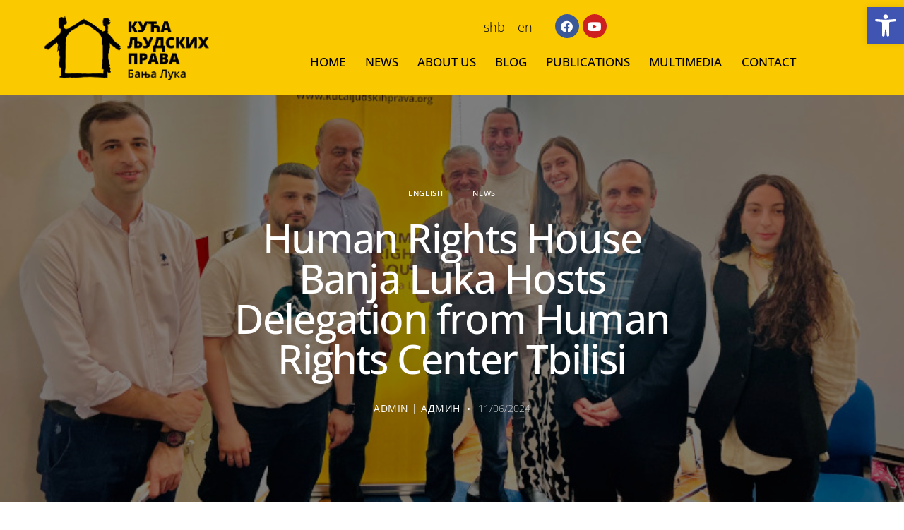

--- FILE ---
content_type: text/css
request_url: https://kucaljudskihprava.org/wp-content/themes/qwery/skins/default/css/__custom.css
body_size: 6156
content:
/* ATTENTION! This file was generated automatically! Don&#039;t change it!!!
----------------------------------------------------------------------- */
:root{--theme-var-page_width:1290px;--theme-var-page_boxed_extra:60px;--theme-var-page_fullwide_max:1920px;--theme-var-page_fullwide_extra:60px;--theme-var-sidebar_width:410px;--theme-var-grid_gap:30px;--theme-var-rad:0px;--theme-var-sidebar_proportional:1;--theme-var-rad_koef:0;--theme-var-sidebar_prc:0.31782945736434;--theme-var-sidebar_gap_prc:0.031007751937984;--theme-var-sidebar_gap_width:40px}:root{--theme-font-p_font-family:inherit;--theme-font-p_font-size:1rem;--theme-font-p_font-weight:300;--theme-font-p_font-style:normal;--theme-font-p_line-height:1.62em;--theme-font-p_text-decoration:inherit;--theme-font-p_text-transform:none;--theme-font-p_letter-spacing:0.1px;--theme-font-p_margin-top:0em;--theme-font-p_margin-bottom:1.57em;--theme-font-post_font-family:inherit;--theme-font-post_font-size:inherit;--theme-font-post_font-weight:inherit;--theme-font-post_font-style:inherit;--theme-font-post_line-height:inherit;--theme-font-post_text-decoration:inherit;--theme-font-post_text-transform:inherit;--theme-font-post_letter-spacing:inherit;--theme-font-post_margin-top:inherit;--theme-font-post_margin-bottom:inherit;--theme-font-h1_font-family:inherit;--theme-font-h1_font-size:3.167em;--theme-font-h1_font-weight:500;--theme-font-h1_font-style:normal;--theme-font-h1_line-height:1em;--theme-font-h1_text-decoration:none;--theme-font-h1_text-transform:none;--theme-font-h1_letter-spacing:-1.8px;--theme-font-h1_margin-top:1.04em;--theme-font-h1_margin-bottom:0.46em;--theme-font-h2_font-family:inherit;--theme-font-h2_font-size:2.611em;--theme-font-h2_font-weight:500;--theme-font-h2_font-style:normal;--theme-font-h2_line-height:1.021em;--theme-font-h2_text-decoration:none;--theme-font-h2_text-transform:none;--theme-font-h2_letter-spacing:-0.1px;--theme-font-h2_margin-top:0.67em;--theme-font-h2_margin-bottom:0.56em;--theme-font-h3_font-family:inherit;--theme-font-h3_font-size:1.944em;--theme-font-h3_font-weight:500;--theme-font-h3_font-style:normal;--theme-font-h3_line-height:1.086em;--theme-font-h3_text-decoration:none;--theme-font-h3_text-transform:none;--theme-font-h3_letter-spacing:0px;--theme-font-h3_margin-top:0.94em;--theme-font-h3_margin-bottom:0.72em;--theme-font-h4_font-family:inherit;--theme-font-h4_font-size:1.556em;--theme-font-h4_font-weight:500;--theme-font-h4_font-style:normal;--theme-font-h4_line-height:1.214em;--theme-font-h4_text-decoration:none;--theme-font-h4_text-transform:none;--theme-font-h4_letter-spacing:0px;--theme-font-h4_margin-top:1.15em;--theme-font-h4_margin-bottom:0.83em;--theme-font-h5_font-family:inherit;--theme-font-h5_font-size:1.333em;--theme-font-h5_font-weight:inherit;--theme-font-h5_font-style:normal;--theme-font-h5_line-height:1.417em;--theme-font-h5_text-decoration:none;--theme-font-h5_text-transform:none;--theme-font-h5_letter-spacing:0px;--theme-font-h5_margin-top:1.3em;--theme-font-h5_margin-bottom:0.84em;--theme-font-h6_font-family:inherit;--theme-font-h6_font-size:1.056em;--theme-font-h6_font-weight:500;--theme-font-h6_font-style:normal;--theme-font-h6_line-height:1.474em;--theme-font-h6_text-decoration:none;--theme-font-h6_text-transform:none;--theme-font-h6_letter-spacing:0px;--theme-font-h6_margin-top:1.75em;--theme-font-h6_margin-bottom:1.1em;--theme-font-logo_font-family:inherit;--theme-font-logo_font-size:1.7em;--theme-font-logo_font-weight:500;--theme-font-logo_font-style:normal;--theme-font-logo_line-height:1.25em;--theme-font-logo_text-decoration:none;--theme-font-logo_text-transform:none;--theme-font-logo_letter-spacing:0px;--theme-font-button_font-family:inherit;--theme-font-button_font-size:16px;--theme-font-button_font-weight:500;--theme-font-button_font-style:normal;--theme-font-button_line-height:21px;--theme-font-button_text-decoration:none;--theme-font-button_text-transform:none;--theme-font-button_letter-spacing:0px;--theme-font-input_font-family:inherit;--theme-font-input_font-size:16px;--theme-font-input_font-weight:300;--theme-font-input_font-style:normal;--theme-font-input_line-height:1.5em;--theme-font-input_text-decoration:none;--theme-font-input_text-transform:none;--theme-font-input_letter-spacing:0.1px;--theme-font-info_font-family:"Open Sans",sans-serif;--theme-font-info_font-size:14px;--theme-font-info_font-weight:300;--theme-font-info_font-style:normal;--theme-font-info_line-height:1.5em;--theme-font-info_text-decoration:none;--theme-font-info_text-transform:none;--theme-font-info_letter-spacing:0px;--theme-font-info_margin-top:0.4em;--theme-font-info_margin-bottom:inherit;--theme-font-menu_font-family:inherit;--theme-font-menu_font-size:17px;--theme-font-menu_font-weight:500;--theme-font-menu_font-style:normal;--theme-font-menu_line-height:1.5em;--theme-font-menu_text-decoration:none;--theme-font-menu_text-transform:none;--theme-font-menu_letter-spacing:0px;--theme-font-submenu_font-family:"Open Sans",sans-serif;--theme-font-submenu_font-size:15px;--theme-font-submenu_font-weight:400;--theme-font-submenu_font-style:normal;--theme-font-submenu_line-height:1.5em;--theme-font-submenu_text-decoration:none;--theme-font-submenu_text-transform:none;--theme-font-submenu_letter-spacing:0px;--theme-font-other_font-family:"Open Sans",sans-serif}@media (max-width:1679px){:root{}}@media (max-width:1279px){:root{}}@media (max-width:767px){:root{}}body{font-size:var(--theme-font-p_font-size);font-weight:var(--theme-font-p_font-weight);font-style:var(--theme-font-p_font-style);line-height:var(--theme-font-p_line-height);text-transform:var(--theme-font-p_text-transform);letter-spacing:var(--theme-font-p_letter-spacing)}p,ul,ol,dl,blockquote,address,.wp-block-button,.wp-block-cover,.wp-block-image,.wp-block-video,.wp-block-search,.wp-block-archives,.wp-block-archives-dropdown,.wp-block-categories,.wp-block-calendar,.wp-block-media-text{margin-top:var(--theme-font-p_margin-top);margin-bottom:var(--theme-font-p_margin-bottom)}p[style*="font-size"],.has-small-font-size,.has-normal-font-size,.has-medium-font-size{line-height:var(--theme-font-p_line-height)}h1,.front_page_section_caption{font-size:var(--theme-font-h1_font-size);font-weight:var(--theme-font-h1_font-weight);font-style:var(--theme-font-h1_font-style);line-height:var(--theme-font-h1_line-height);text-decoration:var(--theme-font-h1_text-decoration);text-transform:var(--theme-font-h1_text-transform);letter-spacing:var(--theme-font-h1_letter-spacing);margin-top:var(--theme-font-h1_margin-top);margin-bottom:var(--theme-font-h1_margin-bottom)}h2{font-size:var(--theme-font-h2_font-size);font-weight:var(--theme-font-h2_font-weight);font-style:var(--theme-font-h2_font-style);line-height:var(--theme-font-h2_line-height);text-decoration:var(--theme-font-h2_text-decoration);text-transform:var(--theme-font-h2_text-transform);letter-spacing:var(--theme-font-h2_letter-spacing);margin-top:var(--theme-font-h2_margin-top);margin-bottom:var(--theme-font-h2_margin-bottom)}h3{font-size:var(--theme-font-h3_font-size);font-weight:var(--theme-font-h3_font-weight);font-style:var(--theme-font-h3_font-style);line-height:var(--theme-font-h3_line-height);text-decoration:var(--theme-font-h3_text-decoration);text-transform:var(--theme-font-h3_text-transform);letter-spacing:var(--theme-font-h3_letter-spacing);margin-top:var(--theme-font-h3_margin-top);margin-bottom:var(--theme-font-h3_margin-bottom)}h4{font-size:var(--theme-font-h4_font-size);font-weight:var(--theme-font-h4_font-weight);font-style:var(--theme-font-h4_font-style);line-height:var(--theme-font-h4_line-height);text-decoration:var(--theme-font-h4_text-decoration);text-transform:var(--theme-font-h4_text-transform);letter-spacing:var(--theme-font-h4_letter-spacing);margin-top:var(--theme-font-h4_margin-top);margin-bottom:var(--theme-font-h4_margin-bottom)}h5{font-size:var(--theme-font-h5_font-size);font-style:var(--theme-font-h5_font-style);line-height:var(--theme-font-h5_line-height);text-decoration:var(--theme-font-h5_text-decoration);text-transform:var(--theme-font-h5_text-transform);letter-spacing:var(--theme-font-h5_letter-spacing);margin-top:var(--theme-font-h5_margin-top);margin-bottom:var(--theme-font-h5_margin-bottom)}h6{font-size:var(--theme-font-h6_font-size);font-weight:var(--theme-font-h6_font-weight);font-style:var(--theme-font-h6_font-style);line-height:var(--theme-font-h6_line-height);text-decoration:var(--theme-font-h6_text-decoration);text-transform:var(--theme-font-h6_text-transform);letter-spacing:var(--theme-font-h6_letter-spacing);margin-top:var(--theme-font-h6_margin-top);margin-bottom:var(--theme-font-h6_margin-bottom)}input[type="text"],input[type="number"],input[type="email"],input[type="url"],input[type="tel"],input[type="search"],input[type="password"],textarea,textarea.wp-editor-area,.select_container,select,.select_container select{font-size:var(--theme-font-input_font-size);font-weight:var(--theme-font-input_font-weight);font-style:var(--theme-font-input_font-style);line-height:var(--theme-font-input_line-height);text-decoration:var(--theme-font-input_text-decoration);text-transform:var(--theme-font-input_text-transform);letter-spacing:var(--theme-font-input_letter-spacing)}.sc_item_pagination_load_more .nav-links,.nav-links-more .nav-load-more,.nav-links-more .woocommerce-load-more,.woocommerce-links-more .woocommerce-load-more,.sidebar_small_screen_above .sidebar_control,.trx_addons_popup_form_field_submit .submit_button,.simple_text_link,.show_comments_single .show_comments_button,form button:not(.components-button),input[type="button"],input[type="reset"],input[type="submit"],.theme_button,.sc_layouts_row .sc_button,.sc_portfolio_preview_show .post_readmore,.wp-block-button__link,.post_item .more-link,div.esg-filter-wrapper .esg-filterbutton>span,.mptt-navigation-tabs li a,.qwery_tabs .qwery_tabs_titles li a{font-size:var(--theme-font-button_font-size);font-weight:var(--theme-font-button_font-weight);font-style:var(--theme-font-button_font-style);line-height:var(--theme-font-button_line-height);text-decoration:var(--theme-font-button_text-decoration);text-transform:var(--theme-font-button_text-transform);letter-spacing:var(--theme-font-button_letter-spacing)}#sb_instagram[data-shortcode-atts*="feedOne"] .sbi_follow_btn a,#sb_instagram.feedOne .sbi_follow_btn a,.post-more-link,.nav-links-old,.latepoint-book-button,.round-square-2 .elementor-button{}.top_panel .slider_engine_revo .slide_title{}blockquote{font-family:var(--theme-font-other_font-family)}.sc_layouts_menu_nav>li[class*="columns-"] li.menu-item-has-children>a,.sc_layouts_menu_nav li.menu-collapse li[class*="columns-"] li.menu-item-has-children>a,.sticky_socials_wrap.sticky_socials_modern .social_item .social_name,.search_modern .search_wrap .search_field,.search_style_fullscreen.search_opened .search_field,.comments_list_wrap .comment_reply,.author_info .author_label,.nav-links-single .nav-links .nav-arrow-label,.post_item_single .post_tags_single a,.sc_layouts_row_type_compact .sc_layouts_item_details,.post_meta_item.post_categories,div.esg-filters,.woocommerce nav.woocommerce-pagination ul,.comments_pagination,.nav-links,.page_links,.wp-playlist.wp-audio-playlist .wp-playlist-tracks,.wp-playlist.wp-audio-playlist .wp-playlist-item-title,.mejs-container *,.format-audio .post_featured .post_audio_author,.single-format-audio .post_featured .post_audio_author,.sc_layouts_blog_item_featured .post_featured .post_audio_author,#powerTip .box_view_html,.widget_product_tag_cloud,.widget_tag_cloud,.wp-block-tag-cloud,.custom-html-widget .extra_item,.post_meta_item.post_author,.post_info_item.post_info_posted_by,.post_info_item.post_categories,table th,mark,ins,.logo_text,.theme_button_close_text,.post_price.price,.theme_scroll_down,.post_meta_item .post_sponsored_label,.latepoint-lightbox-w h1,.latepoint-lightbox-w h2,.latepoint-lightbox-w h3,.latepoint-lightbox-w h4,.latepoint-lightbox-w h5,.latepoint-lightbox-w h6,.has-drop-cap:not(:focus):first-letter,.widget_calendar caption,.wp-block-calendar caption,.sc_layouts_title .breadcrumbs,blockquote>cite,blockquote>p>cite,blockquote>.wp-block-pullquote__citation,.wp-block-quote .wp-block-quote__citation{}.post_meta{font-family:var(--theme-font-info_font-family);font-size:var(--theme-font-info_font-size);font-weight:var(--theme-font-info_font-weight);font-style:var(--theme-font-info_font-style);line-height:var(--theme-font-info_line-height);text-decoration:var(--theme-font-info_text-decoration);text-transform:var(--theme-font-info_text-transform);letter-spacing:var(--theme-font-info_letter-spacing);margin-top:var(--theme-font-info_margin-top)}.post-date,.rss-date,.post_date,.post_meta_item,.post_meta .vc_inline-link,.comments_list_wrap .comment_date,.comments_list_wrap .comment_time,.comments_list_wrap .comment_counters,.top_panel .slider_engine_revo .slide_subtitle,.logo_slogan,.trx_addons_audio_player .audio_author,.post_item_single .post_content .post_meta,.author_bio .author_link,.comments_list_wrap .comment_posted,.comments_list_wrap .comment_reply{font-family:var(--theme-font-info_font-family)}.wpgdprc,option,fieldset legend,figure figcaption,.wp-caption .wp-caption-text,.wp-caption .wp-caption-dd,.wp-caption-overlay .wp-caption .wp-caption-text,.wp-caption-overlay .wp-caption .wp-caption-dd,.wp-playlist.wp-audio-playlist .wp-playlist-tracks .wp-playlist-item-artist,.backstage-customizer-access-wrapper .backstage-customizer-access-button,.latepoint-w,.search_wrap .search_results .post_meta_item{}.logo_text{font-size:var(--theme-font-logo_font-size);font-weight:var(--theme-font-logo_font-weight);font-style:var(--theme-font-logo_font-style);line-height:var(--theme-font-logo_line-height);text-decoration:var(--theme-font-logo_text-decoration);text-transform:var(--theme-font-logo_text-transform);letter-spacing:var(--theme-font-logo_letter-spacing)}.logo_footer_text{}.sc_layouts_menu_dir_vertical.sc_layouts_submenu_dropdown .sc_layouts_menu_nav>li>ul{}.menu_main_nav_area>ul,.sc_layouts_menu_nav,.sc_layouts_menu_dir_vertical .sc_layouts_menu_nav{font-size:var(--theme-font-menu_font-size);line-height:var(--theme-font-menu_line-height)}.menu_main_nav>li>a,.sc_layouts_menu_nav>li>a{font-weight:var(--theme-font-menu_font-weight);font-style:var(--theme-font-menu_font-style);text-decoration:var(--theme-font-menu_text-decoration);text-transform:var(--theme-font-menu_text-transform);letter-spacing:var(--theme-font-menu_letter-spacing)}.sc_layouts_menu_nav>li.current-menu-item>a,.sc_layouts_menu_nav>li.current-menu-parent>a,.sc_layouts_menu_nav>li.current-menu-ancestor>a,.menu_main_nav>li[class*="current-menu-"]>a .sc_layouts_menu_item_description,.sc_layouts_menu_nav>li[class*="current-menu-"]>a .sc_layouts_menu_item_description{font-weight:var(--theme-font-menu_font-weight)}.menu_main_nav>li>ul,.sc_layouts_menu_nav>li>ul,.sc_layouts_menu_popup .sc_layouts_menu_nav{font-family:var(--theme-font-submenu_font-family);font-size:var(--theme-font-submenu_font-size);line-height:var(--theme-font-submenu_line-height)}.menu_main_nav>li ul>li>a,.sc_layouts_menu_nav>li ul>li>a,.sc_layouts_menu_popup .sc_layouts_menu_nav>li>a{font-weight:var(--theme-font-submenu_font-weight);font-style:var(--theme-font-submenu_font-style);text-decoration:var(--theme-font-submenu_text-decoration);text-transform:var(--theme-font-submenu_text-transform);letter-spacing:var(--theme-font-submenu_letter-spacing)}.sc_layouts_panel_menu .sc_layouts_menu_dir_horizontal .sc_layouts_menu_nav>ul,.sc_layouts_panel_menu .sc_layouts_menu_dir_vertical.sc_layouts_submenu_dropdown>ul,.menu_mobile .menu_mobile_nav_area>ul{}.sc_layouts_panel_menu .sc_layouts_menu_dir_horizontal .sc_layouts_menu_nav>li>ul,.sc_layouts_panel_menu .sc_layouts_menu_dir_vertical.sc_layouts_submenu_dropdown>ul>li ul,.menu_mobile .menu_mobile_nav_area>ul>li ul{font-family:var(--theme-font-submenu_font-family)}.sc_layouts_cart_items_short,[class*="trx_addons_title_with_link"],.sc_price_item_price .sc_price_item_price_after,.sc_price_item .sc_price_item_subtitle,.sc_dishes_compact .sc_services_item_title,.sc_services_iconed .sc_services_item_title,.sc_services .sc_services_item_subtitle,.sc_testimonials_item_author_subtitle,.sc_icons_plain .sc_icons_item:not(.sc_icons_item_linked) .sc_icons_item_link,.sc_hotspot_item_popup .sc_hotspot_item_subtitle .post_meta_item{}.sc_testimonials_bred .sc_testimonials_item_content,.sc_testimonials_decoration .sc_testimonials_item_content,.sc_testimonials_alter2 .sc_testimonials_item_content,.sc_testimonials_alter .sc_testimonials_item_content,.sc_testimonials_fashion .sc_testimonials_item_content,.sc_testimonials_creative .sc_testimonials_item_content,.sc_testimonials_accent2 .sc_testimonials_item_content,.sc_testimonials_accent .sc_testimonials_item_content,.sc_testimonials_hover .sc_testimonials_item_content,.sc_testimonials_common .sc_testimonials_item_content,.sc_testimonials_list .sc_testimonials_item_content,.sc_testimonials_light .sc_testimonials_item_content,.sc_testimonials_extra .sc_testimonials_item_content,.sc_testimonials_plain .sc_testimonials_item_content,.sc_testimonials_simple .sc_testimonials_item_content,.sc_testimonials_default .sc_testimonials_item_content{font-family:var(--theme-font-other_font-family)}.widget .trx_addons_tabs .trx_addons_tabs_titles li,.trx_addons_video_list_controller_wrap .trx_addons_video_list_subtitle,.trx_addons_video_list_controller_wrap .trx_addons_video_list_image_label,.trx_addons_audio_wrap .trx_addons_audio_navigation,.services_page_tabs.trx_addons_tabs .trx_addons_tabs_titles li>a,.sc_events_item_price,.sc_events_item_date_day,.sc_events_item_meta_locality,.tabs_style_2.elementor-widget-tabs .elementor-tab-title,.trx_addons_list_parameters,.sc_events_item_more_link,.sc_events_item_meta_categories a,.scroll_to_top_style_modern,.categories_list .categories_link_more,.sc_blogger_default.sc_blogger_default_classic_time_2 .post_meta.sc_blogger_item_meta.post_meta_date,.sc_blogger_default.sc_blogger_default_classic_time .post_meta.sc_blogger_item_meta.post_meta_date,.team_member_brief_info_details .team_member_details_phone .team_member_details_value,.sc_socials.sc_socials_icons_names .social_item .social_name,.services_single .services_page_featured .sc_services_item_price,.sc_services .sc_services_item_price,.sc_services .sc_services_item_number,.sc_services_minimal .sc_services_item_subtitle,.audio_now_playing,.sc_testimonials_modern .sc_testimonials_item_content strong,.sc_testimonials_classic .sc_testimonials_item_content,.social_item.social_item_type_names .social_name,.trx_addons_message_box,.sc_countdown .sc_countdown_label,.sc_countdown_default .sc_countdown_digits,.sc_countdown_default .sc_countdown_separator,.sc_price_simple .sc_price_item_details,.toc_menu_item .toc_menu_description,.sc_recent_news .post_item .post_footer .post_meta .post_meta_item,.sc_item_subtitle,.sc_icons_item_title,.sc_price_item_title,.sc_price_item_price,.sc_courses_default .sc_courses_item_price,.sc_courses_default .trx_addons_hover_content .trx_addons_hover_links a,.sc_events_classic .sc_events_item_price,.sc_events_classic .trx_addons_hover_content .trx_addons_hover_links a,.sc_promo_modern .sc_promo_link2 span+span,.sc_skills_counter .sc_skills_total,.sc_skills_counter_alter .sc_skills_total,.sc_skills_counter_extra .sc_skills_total,.sc_skills_counter_modern .sc_skills_total,.sc_skills_counter_simple .sc_skills_total,.sc_skills_pie.sc_skills_compact_off .sc_skills_total,.sc_skills_counter_alter .sc_skills_item_title,.sc_skills_counter_extra .sc_skills_item_title,.sc_skills_counter_modern .sc_skills_item_title,.sc_skills_counter_simple .sc_skills_item_title,.sc_skills_pie.sc_skills_compact_off .sc_skills_item_title,.sc_icons_number .sc_icons_item_number,.slider_container .slide_info.slide_info_large .slide_title,.slider_style_modern .slider_controls_label span + span,.slider_pagination_wrap,.sc_slider_controller_info,.trx_addons_dropcap,.sc_hotspot_item_price,.sc_igenerator_extended .sc_igenerator_form_actions_item>a,.sc_igenerator_form_field_tags_item,.sc_igenerator_form_field_tags_label,.sc_igenerator_form_field_inner>label,.sc_mgenerator_form_field_inner>label,.sc_mgenerator_form_settings label,.sc_mgenerator_form_field_tags_label,.sc_agenerator_form_actions_item>a,.sc_agenerator_form_settings label,.sc_agenerator_form_field_inner>label,.sc_tgenerator_result .sc_tgenerator_result_label,.sc_chat_form_field_prompt_label,.sc_chat_form_field_tags_label,.sc_chat_form_field_tags_item,.slide_info .slide_number,.slider_outer_titles_outside_top .slider_titles_outside_wrap .slide_cats,.h5-font-family,.trx_addons_bg_text_char{}.sc_recent_news .post_item .post_meta,.sc_courses_default .sc_courses_item_date,.courses_single .courses_page_meta,.sc_events_classic .sc_events_item_date,.sc_promo_modern .sc_promo_link2 span,.sc_skills_counter .sc_skills_item_title,.slider_style_modern .slider_controls_label span,.slider_titles_outside_wrap .slide_cats,.slider_titles_outside_wrap .slide_subtitle,.sc_slider_controller_item_info_date,.sc_testimonials_item_author_title,.sc_testimonials_item_content:before{font-family:var(--theme-font-info_font-family)}.slider_outer_wrap .sc_slider_controller .sc_slider_controller_item_info_date{font-size:var(--theme-font-info_font-size);font-weight:var(--theme-font-info_font-weight);font-style:var(--theme-font-info_font-style);line-height:var(--theme-font-info_line-height);text-decoration:var(--theme-font-info_text-decoration);text-transform:var(--theme-font-info_text-transform);letter-spacing:var(--theme-font-info_letter-spacing)}.trx_expcol_button,.sc_button:not(.sc_button_simple),.sc_button.sc_button_simple,.sc_form button{font-size:var(--theme-font-button_font-size);font-weight:var(--theme-font-button_font-weight);font-style:var(--theme-font-button_font-style);line-height:var(--theme-font-button_line-height);text-decoration:var(--theme-font-button_text-decoration);text-transform:var(--theme-font-button_text-transform);letter-spacing:var(--theme-font-button_letter-spacing)}.sc_tgenerator_result .sc_tgenerator_result_copy .sc_button,.sc_chat_form_field_prompt .sc_chat_form_field_prompt_button,.sc_tgenerator_form_field_prompt .sc_tgenerator_form_field_prompt_button,.sc_igenerator_form_field_prompt .sc_igenerator_form_field_prompt_button,.sc_mgenerator_form_field_prompt .sc_mgenerator_form_field_prompt_button,.sc_igenerator_form_field_upload_image_decorator .sc_igenerator_form_field_upload_image_button,.sc_mgenerator_form_field_upload_audio_decorator .sc_mgenerator_form_field_upload_audio_button,.sc_agenerator_form_field_upload_audio_decorator .sc_agenerator_form_field_upload_audio_button,.sc_agenerator_form_field_upload_voice_modelslab_decorator .sc_agenerator_form_field_upload_voice_modelslab_button,.sc_icons .sc_icons_item_more_link,.sc_services .sc_services_item_more_link,.sc_blogger .sc_blogger_item_button .item_more_link,.sc_promo_modern .sc_promo_link2{}.sc_portfolio.sc_portfolio_band .sc_portfolio_item .post_content_wrap .post_meta .post_categories{}.sc_icons_plain .sc_icons_item .sc_icons_item_more_link,.sc_blogger_portestate .sc_blogger_item .sc_blogger_item_content .sc_blogger_item_meta .post_categories,.slider_pagination_style_title.sc_slider_controls_light .slider_pagination_wrap .slider_pagination_bullet,.sc_title_default h5.sc_item_title_tag + .sc_title_subtitle,.sc_portfolio.sc_portfolio_simple .sc_portfolio_item .post_content_wrap .post_meta .post_categories,.sc_portfolio.sc_portfolio_default .sc_portfolio_item .post_featured .post_info .post_meta .post_categories,.sc_style_toggle .sc_blogger .sc_item_filters_wrap .sc_item_filters .sc_item_filters_header .sc_item_filters_subtitle,.sc_portfolio .sc_portfolio_item .post_meta .post_meta_item,.sc_blogger_lay_portfolio_grid .sc_blogger_item .post_meta .post_categories,.sc_blogger_lay_portfolio .sc_blogger_item .post_meta .post_categories{}.elementor-widget-progress .elementor-title,.elementor-widget-progress .elementor-progress-percentage,.elementor-widget-toggle .elementor-toggle-title,.elementor-widget-tabs .elementor-tab-title,.custom_icon_btn.elementor-widget-button .elementor-button .elementor-button-text,.elementor-widget-counter .elementor-counter-number-wrapper,.elementor-widget-counter .elementor-counter-title{}.elementor-widget-icon-box .elementor-widget-container .elementor-icon-box-title small{}body.edit-post-visual-editor{font-size:var(--theme-font-p_font-size);font-weight:var(--theme-font-p_font-weight);font-style:var(--theme-font-p_font-style);line-height:var(--theme-font-p_line-height);text-transform:var(--theme-font-p_text-transform);letter-spacing:var(--theme-font-p_letter-spacing)}.editor-post-title__block .editor-post-title__input{font-size:var(--theme-font-h1_font-size);font-weight:var(--theme-font-h1_font-weight);font-style:var(--theme-font-h1_font-style)}.block-editor-block-list__block{margin-top:var(--theme-font-p_margin-top);margin-bottom:var(--theme-font-p_margin-bottom)}.scheme_light,body.scheme_light,.scheme_light:where(.editor-styles-wrapper){--theme-color-bg_color:#FFFFFF;--theme-color-bd_color:#DFD9D4;--theme-color-text:#000000;--theme-color-text_light:#000000;--theme-color-text_dark:#1F0E05;--theme-color-text_link:#00075a;--theme-color-text_hover:#00075a;--theme-color-text_link2:#EB371A;--theme-color-text_hover2:#D92F14;--theme-color-text_link3:#423B7D;--theme-color-text_hover3:#352F67;--theme-color-alter_bg_color:#F6F4EE;--theme-color-alter_bg_hover:#FFFFFF;--theme-color-alter_bd_color:#DFD9D4;--theme-color-alter_bd_hover:#D1CBC5;--theme-color-alter_text:#000000;--theme-color-alter_light:#000000;--theme-color-alter_dark:#1F0E05;--theme-color-alter_link:#00075a;--theme-color-alter_hover:#00075a;--theme-color-alter_link2:#EB371A;--theme-color-alter_hover2:#D92F14;--theme-color-alter_link3:#423B7D;--theme-color-alter_hover3:#352F67;--theme-color-extra_bg_color:#190E08;--theme-color-extra_bg_hover:#3f3d47;--theme-color-extra_bd_color:#313131;--theme-color-extra_bd_hover:#575757;--theme-color-extra_text:#ffffff;--theme-color-extra_light:#ffffff;--theme-color-extra_dark:#FFFFFF;--theme-color-extra_link:#00075a;--theme-color-extra_hover:#FFFFFF;--theme-color-extra_link2:#80d572;--theme-color-extra_hover2:#8be77c;--theme-color-extra_link3:#ddb837;--theme-color-extra_hover3:#eec432;--theme-color-input_bg_color:transparent;--theme-color-input_bg_hover:transparent;--theme-color-input_bd_color:#DFD9D4;--theme-color-input_bd_hover:#D1CBC5;--theme-color-input_text:#6F665F;--theme-color-input_light:#8B817A;--theme-color-input_dark:#1F0E05;--theme-color-inverse_bd_color:#67bcc1;--theme-color-inverse_bd_hover:#5aa4a9;--theme-color-inverse_text:#1d1d1d;--theme-color-inverse_light:#333333;--theme-color-inverse_dark:#1F0E05;--theme-color-inverse_link:#FFFFFF;--theme-color-inverse_hover:#FFFFFF;--theme-color-bg_color_0:rgba(255,255,255,0);--theme-color-bg_color_02:rgba(255,255,255,0.2);--theme-color-bg_color_07:rgba(255,255,255,0.7);--theme-color-bg_color_08:rgba(255,255,255,0.8);--theme-color-bg_color_09:rgba(255,255,255,0.9);--theme-color-alter_bg_color_07:rgba(246,244,238,0.7);--theme-color-alter_bg_color_08:rgba(246,244,238,0.8);--theme-color-alter_bg_color_04:rgba(246,244,238,0.4);--theme-color-alter_bg_color_00:rgba(246,244,238,0);--theme-color-alter_bg_color_02:rgba(246,244,238,0.2);--theme-color-alter_bd_color_02:rgba(223,217,212,0.2);--theme-color-alter_dark_015:rgba(31,14,5,0.15);--theme-color-alter_dark_02:rgba(31,14,5,0.2);--theme-color-alter_dark_05:rgba(31,14,5,0.5);--theme-color-alter_dark_08:rgba(31,14,5,0.8);--theme-color-alter_link_02:rgba(0,7,90,0.2);--theme-color-alter_link_07:rgba(0,7,90,0.7);--theme-color-extra_bg_color_05:rgba(25,14,8,0.5);--theme-color-extra_bg_color_07:rgba(25,14,8,0.7);--theme-color-extra_link_02:rgba(0,7,90,0.2);--theme-color-extra_link_07:rgba(0,7,90,0.7);--theme-color-text_dark_003:rgba(31,14,5,0.03);--theme-color-text_dark_005:rgba(31,14,5,0.05);--theme-color-text_dark_008:rgba(31,14,5,0.08);--theme-color-text_dark_015:rgba(31,14,5,0.15);--theme-color-text_dark_02:rgba(31,14,5,0.2);--theme-color-text_dark_03:rgba(31,14,5,0.3);--theme-color-text_dark_05:rgba(31,14,5,0.5);--theme-color-text_dark_07:rgba(31,14,5,0.7);--theme-color-text_dark_08:rgba(31,14,5,0.8);--theme-color-text_link_007:rgba(0,7,90,0.07);--theme-color-text_link_02:rgba(0,7,90,0.2);--theme-color-text_link_03:rgba(0,7,90,0.3);--theme-color-text_link_04:rgba(0,7,90,0.4);--theme-color-text_link_07:rgba(0,7,90,0.7);--theme-color-text_link2_08:rgba(235,55,26,0.8);--theme-color-text_link2_007:rgba(235,55,26,0.07);--theme-color-text_link2_02:rgba(235,55,26,0.2);--theme-color-text_link2_03:rgba(235,55,26,0.3);--theme-color-text_link2_05:rgba(235,55,26,0.5);--theme-color-text_link3_007:rgba(66,59,125,0.07);--theme-color-text_link3_02:rgba(66,59,125,0.2);--theme-color-text_link3_03:rgba(66,59,125,0.3);--theme-color-inverse_text_03:rgba(29,29,29,0.3);--theme-color-inverse_link_08:rgba(255,255,255,0.8);--theme-color-inverse_hover_08:rgba(255,255,255,0.8);--theme-color-text_dark_blend:#2b1609;--theme-color-text_link_blend:#050a66;--theme-color-alter_link_blend:#050a66}.scheme_default,body.scheme_default,.scheme_default:where(.editor-styles-wrapper){--theme-color-bg_color:#fca900;--theme-color-bd_color:#DFD9D4;--theme-color-text:#000000;--theme-color-text_light:#fac900;--theme-color-text_dark:#ffffff;--theme-color-text_link:#00075a;--theme-color-text_hover:#00075a;--theme-color-text_link2:#fac900;--theme-color-text_hover2:#fac900;--theme-color-text_link3:#fac900;--theme-color-text_hover3:#fac900;--theme-color-alter_bg_color:#fca900;--theme-color-alter_bg_hover:#F6F4EE;--theme-color-alter_bd_color:#DFD9D4;--theme-color-alter_bd_hover:#D1CBC5;--theme-color-alter_text:#000000;--theme-color-alter_light:#fac900;--theme-color-alter_dark:#ffffff;--theme-color-alter_link:#00075a;--theme-color-alter_hover:#00075a;--theme-color-alter_link2:#fac900;--theme-color-alter_hover2:#fac900;--theme-color-alter_link3:#fac900;--theme-color-alter_hover3:#fac900;--theme-color-extra_bg_color:#000000;--theme-color-extra_bg_hover:#fac900;--theme-color-extra_bd_color:#313131;--theme-color-extra_bd_hover:#575757;--theme-color-extra_text:#ffffff;--theme-color-extra_light:#ffffff;--theme-color-extra_dark:#FFFFFF;--theme-color-extra_link:#fac900;--theme-color-extra_hover:#fac900;--theme-color-extra_link2:#fac900;--theme-color-extra_hover2:#fac900;--theme-color-extra_link3:#fac900;--theme-color-extra_hover3:#eec432;--theme-color-input_bg_color:transparent;--theme-color-input_bg_hover:transparent;--theme-color-input_bd_color:#DFD9D4;--theme-color-input_bd_hover:#D1CBC5;--theme-color-input_text:#6F665F;--theme-color-input_light:#8B817A;--theme-color-input_dark:#ffffff;--theme-color-inverse_bd_color:#67bcc1;--theme-color-inverse_bd_hover:#5aa4a9;--theme-color-inverse_text:#1d1d1d;--theme-color-inverse_light:#ffffff;--theme-color-inverse_dark:#ffffff;--theme-color-inverse_link:#FFFFFF;--theme-color-inverse_hover:#FFFFFF;--theme-color-bg_color_0:rgba(252,169,0,0);--theme-color-bg_color_02:rgba(252,169,0,0.2);--theme-color-bg_color_07:rgba(252,169,0,0.7);--theme-color-bg_color_08:rgba(252,169,0,0.8);--theme-color-bg_color_09:rgba(252,169,0,0.9);--theme-color-alter_bg_color_07:rgba(252,169,0,0.7);--theme-color-alter_bg_color_08:rgba(252,169,0,0.8);--theme-color-alter_bg_color_04:rgba(252,169,0,0.4);--theme-color-alter_bg_color_00:rgba(252,169,0,0);--theme-color-alter_bg_color_02:rgba(252,169,0,0.2);--theme-color-alter_bd_color_02:rgba(223,217,212,0.2);--theme-color-alter_dark_015:rgba(255,255,255,0.15);--theme-color-alter_dark_02:rgba(255,255,255,0.2);--theme-color-alter_dark_05:rgba(255,255,255,0.5);--theme-color-alter_dark_08:rgba(255,255,255,0.8);--theme-color-alter_link_02:rgba(0,7,90,0.2);--theme-color-alter_link_07:rgba(0,7,90,0.7);--theme-color-extra_bg_color_05:rgba(0,0,0,0.5);--theme-color-extra_bg_color_07:rgba(0,0,0,0.7);--theme-color-extra_link_02:rgba(250,201,0,0.2);--theme-color-extra_link_07:rgba(250,201,0,0.7);--theme-color-text_dark_003:rgba(255,255,255,0.03);--theme-color-text_dark_005:rgba(255,255,255,0.05);--theme-color-text_dark_008:rgba(255,255,255,0.08);--theme-color-text_dark_015:rgba(255,255,255,0.15);--theme-color-text_dark_02:rgba(255,255,255,0.2);--theme-color-text_dark_03:rgba(255,255,255,0.3);--theme-color-text_dark_05:rgba(255,255,255,0.5);--theme-color-text_dark_07:rgba(255,255,255,0.7);--theme-color-text_dark_08:rgba(255,255,255,0.8);--theme-color-text_link_007:rgba(0,7,90,0.07);--theme-color-text_link_02:rgba(0,7,90,0.2);--theme-color-text_link_03:rgba(0,7,90,0.3);--theme-color-text_link_04:rgba(0,7,90,0.4);--theme-color-text_link_07:rgba(0,7,90,0.7);--theme-color-text_link2_08:rgba(250,201,0,0.8);--theme-color-text_link2_007:rgba(250,201,0,0.07);--theme-color-text_link2_02:rgba(250,201,0,0.2);--theme-color-text_link2_03:rgba(250,201,0,0.3);--theme-color-text_link2_05:rgba(250,201,0,0.5);--theme-color-text_link3_007:rgba(250,201,0,0.07);--theme-color-text_link3_02:rgba(250,201,0,0.2);--theme-color-text_link3_03:rgba(250,201,0,0.3);--theme-color-inverse_text_03:rgba(29,29,29,0.3);--theme-color-inverse_link_08:rgba(255,255,255,0.8);--theme-color-inverse_hover_08:rgba(255,255,255,0.8);--theme-color-text_dark_blend:#ffffff;--theme-color-text_link_blend:#050a66;--theme-color-alter_link_blend:#050a66}.scheme_dark,body.scheme_dark,.scheme_dark:where(.editor-styles-wrapper){--theme-color-bg_color:#26160D;--theme-color-bd_color:#382B24;--theme-color-text:#C9BDB6;--theme-color-text_light:#746C67;--theme-color-text_dark:#F6F4EE;--theme-color-text_link:#fac900;--theme-color-text_hover:#fac900;--theme-color-text_link2:#EB371A;--theme-color-text_hover2:#D92F14;--theme-color-text_link3:#423B7D;--theme-color-text_hover3:#352F67;--theme-color-alter_bg_color:#1F0E05;--theme-color-alter_bg_hover:#fac900;--theme-color-alter_bd_color:#382B24;--theme-color-alter_bd_hover:#4A3B32;--theme-color-alter_text:#C9BDB6;--theme-color-alter_light:#746C67;--theme-color-alter_dark:#F6F4EE;--theme-color-alter_link:#fac900;--theme-color-alter_hover:#fac900;--theme-color-alter_link2:#EB371A;--theme-color-alter_hover2:#D92F14;--theme-color-alter_link3:#423B7D;--theme-color-alter_hover3:#352F67;--theme-color-extra_bg_color:#190E08;--theme-color-extra_bg_hover:#fac900;--theme-color-extra_bd_color:#313131;--theme-color-extra_bd_hover:#575757;--theme-color-extra_text:#C9BDB6;--theme-color-extra_light:#afafaf;--theme-color-extra_dark:#FFFFFF;--theme-color-extra_link:#fac900;--theme-color-extra_hover:#FFFFFF;--theme-color-extra_link2:#80d572;--theme-color-extra_hover2:#8be77c;--theme-color-extra_link3:#fac900;--theme-color-extra_hover3:#fac900;--theme-color-input_bg_color:#transparent;--theme-color-input_bg_hover:#transparent;--theme-color-input_bd_color:#382B24;--theme-color-input_bd_hover:#4A3B32;--theme-color-input_text:#C9BDB6;--theme-color-input_light:#746C67;--theme-color-input_dark:#FFFFFF;--theme-color-inverse_bd_color:#e36650;--theme-color-inverse_bd_hover:#cb5b47;--theme-color-inverse_text:#F6F4EE;--theme-color-inverse_light:#6f6f6f;--theme-color-inverse_dark:#1F0E05;--theme-color-inverse_link:#FFFFFF;--theme-color-inverse_hover:#1F0E05;--theme-color-bg_color_0:rgba(38,22,13,0);--theme-color-bg_color_02:rgba(38,22,13,0.2);--theme-color-bg_color_07:rgba(38,22,13,0.7);--theme-color-bg_color_08:rgba(38,22,13,0.8);--theme-color-bg_color_09:rgba(38,22,13,0.9);--theme-color-alter_bg_color_07:rgba(31,14,5,0.7);--theme-color-alter_bg_color_08:rgba(31,14,5,0.8);--theme-color-alter_bg_color_04:rgba(31,14,5,0.4);--theme-color-alter_bg_color_00:rgba(31,14,5,0);--theme-color-alter_bg_color_02:rgba(31,14,5,0.2);--theme-color-alter_bd_color_02:rgba(56,43,36,0.2);--theme-color-alter_dark_015:rgba(246,244,238,0.15);--theme-color-alter_dark_02:rgba(246,244,238,0.2);--theme-color-alter_dark_05:rgba(246,244,238,0.5);--theme-color-alter_dark_08:rgba(246,244,238,0.8);--theme-color-alter_link_02:rgba(250,201,0,0.2);--theme-color-alter_link_07:rgba(250,201,0,0.7);--theme-color-extra_bg_color_05:rgba(25,14,8,0.5);--theme-color-extra_bg_color_07:rgba(25,14,8,0.7);--theme-color-extra_link_02:rgba(250,201,0,0.2);--theme-color-extra_link_07:rgba(250,201,0,0.7);--theme-color-text_dark_003:rgba(246,244,238,0.03);--theme-color-text_dark_005:rgba(246,244,238,0.05);--theme-color-text_dark_008:rgba(246,244,238,0.08);--theme-color-text_dark_015:rgba(246,244,238,0.15);--theme-color-text_dark_02:rgba(246,244,238,0.2);--theme-color-text_dark_03:rgba(246,244,238,0.3);--theme-color-text_dark_05:rgba(246,244,238,0.5);--theme-color-text_dark_07:rgba(246,244,238,0.7);--theme-color-text_dark_08:rgba(246,244,238,0.8);--theme-color-text_link_007:rgba(250,201,0,0.07);--theme-color-text_link_02:rgba(250,201,0,0.2);--theme-color-text_link_03:rgba(250,201,0,0.3);--theme-color-text_link_04:rgba(250,201,0,0.4);--theme-color-text_link_07:rgba(250,201,0,0.7);--theme-color-text_link2_08:rgba(235,55,26,0.8);--theme-color-text_link2_007:rgba(235,55,26,0.07);--theme-color-text_link2_02:rgba(235,55,26,0.2);--theme-color-text_link2_03:rgba(235,55,26,0.3);--theme-color-text_link2_05:rgba(235,55,26,0.5);--theme-color-text_link3_007:rgba(66,59,125,0.07);--theme-color-text_link3_02:rgba(66,59,125,0.2);--theme-color-text_link3_03:rgba(66,59,125,0.3);--theme-color-inverse_text_03:rgba(246,244,238,0.3);--theme-color-inverse_link_08:rgba(255,255,255,0.8);--theme-color-inverse_hover_08:rgba(31,14,5,0.8);--theme-color-text_dark_blend:#ffffff;--theme-color-text_link_blend:#ffd70d;--theme-color-alter_link_blend:#ffd70d}

--- FILE ---
content_type: text/css
request_url: https://kucaljudskihprava.org/wp-content/plugins/trx_addons/addons/qw-extension/css/qw_extension_icons.responsive.css
body_size: 103
content:
@media (max-width: 1439px) {
  .sc_icons_qw-stylish .sc_icons_item {
    padding: 5.2em 2em 4em;
  }
  .sc_icons_qw-stylish.sc_icons .sc_icons_icon + .sc_icons_item_details, .sc_icons_qw-stylish.sc_icons .sc_icons_image + .sc_icons_item_details {
    margin-top: 2em;
  }
}
@media (max-width: 767px) {
  .sc_icons_qw-stylish .sc_icons_item {
    padding: 4.5em 1.8em 3em;
  }
  .sc_icons_qw-stylish.sc_icons .sc_icons_icon + .sc_icons_item_details, .sc_icons_qw-stylish.sc_icons .sc_icons_image + .sc_icons_item_details {
    margin-top: 1.5em;
  }
}

/*# sourceMappingURL=qw_extension_icons.responsive.css.map */
